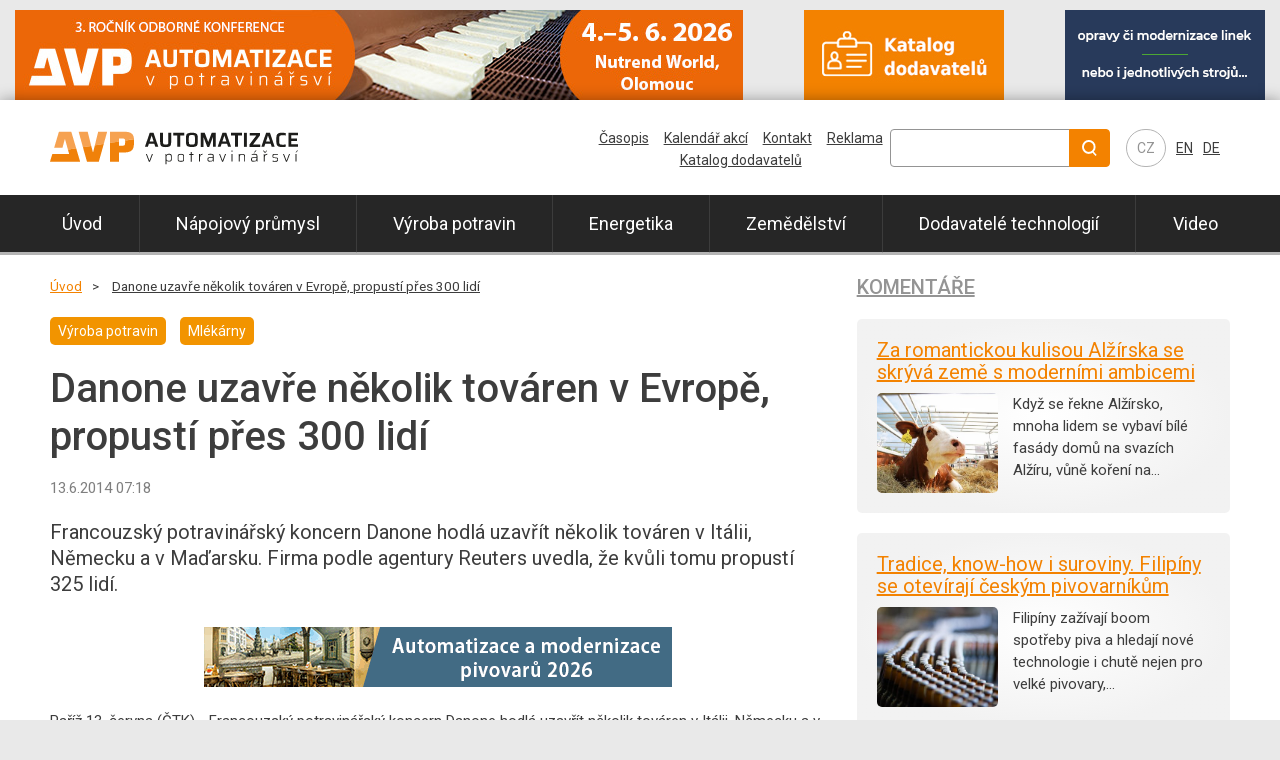

--- FILE ---
content_type: text/html; charset=utf-8
request_url: https://www.prumyslovaautomatizace.com/danone-uzavre-nekolik-tovaren-v-evrope-propusti-pres-300-lidi/
body_size: 6638
content:
<!DOCTYPE html>
<html lang="cs">
<head>
    <meta charset="utf-8">
    <meta http-equiv="X-UA-Compatible" content="IE=edge">
    <meta name="viewport" content="width=device-width, initial-scale=1, shrink-to-fit=no">
    <meta name="robots" content="index, follow">
    <meta itemprop="url" content="https://www.prumyslovaautomatizace.com/danone-uzavre-nekolik-tovaren-v-evrope-propusti-pres-300-lidi/">
    <link rel="shortcut icon" href="/favicon.svg">
    
    <title>Danone uzavře několik továren v Evropě, propustí přes 300 lidí | Automatizace v potravinářství</title>

    <link href="https://fonts.googleapis.com/css?family=Roboto:400,500,700,400italic&subset=latin,latin-ext" rel="stylesheet" type="text/css">
    <link href="/vendor/bootstrap/css/bootstrap.min.css" rel="stylesheet">
    <link href="/vendor/blueimp/css/blueimp-gallery.min.css" rel="stylesheet">
    
    <link href="/frontend/css/custom.css?v=24" rel="stylesheet">

    <!-- HTML5 Shim and Respond.js IE8 support of HTML5 elements and media queries -->
    <!-- WARNING: Respond.js doesn't work if you view the page via file:// -->
    <!--[if lt IE 9]>
        <script src="//oss.maxcdn.com/libs/html5shiv/3.7.0/html5shiv.js"></script>
        <script src="//oss.maxcdn.com/libs/respond.js/1.4.2/respond.min.js"></script>
    <![endif]-->
    
    <!-- Open Graph data -->
    <meta property="og:type" content="website">
    <meta property="og:site_name" content="prumyslovaautomatizace.com">
    <meta property="og:url" content="https://www.prumyslovaautomatizace.com/danone-uzavre-nekolik-tovaren-v-evrope-propusti-pres-300-lidi/">
    <meta property="og:title" content="Danone uzavře několik továren v Evropě, propustí přes 300 lidí | Automatizace v potravinářství">

    <!-- Twitter Card data -->
    <meta name="twitter:card" content="summary">
    <meta name="twitter:site" content="prumyslovaautomatizace.com">
    <meta name="twitter:title" content="Danone uzavře několik továren v Evropě, propustí přes 300 lidí | Automatizace v potravinářství">
    
<meta name="description" content="Francouzský potravinářský koncern Danone hodlá uzavřít několik továren v Itálii, Německu a v Maďarsku. Firma podle agentury Reuters uvedla, že kvůli tomu propustí 325 lidí.">
<meta property="og:description" content="Francouzský potravinářský koncern Danone hodlá uzavřít několik továren v Itálii, Německu a v Maďarsku. Firma podle agentury Reuters uvedla, že kvůli tomu propustí 325 lidí.">
    
    <link rel="canonical" href="https://www.prumyslovaautomatizace.com/danone-uzavre-nekolik-tovaren-v-evrope-propusti-pres-300-lidi/">
     
  	<script>
  	  window.dataLayer = window.dataLayer || [];
  	  function gtag(){dataLayer.push(arguments);}
  	  gtag('consent', 'default', {
        'ad_storage': 'granted',
        'ad_user_data': 'granted',
        'ad_personalization': 'granted',
        'analytics_storage': 'granted',
        'functionality_storage': 'granted',
        'personalization_storage': 'granted',
        'security_storage': 'granted'
  	  });
  	</script>

  	<!-- Google Tag Manager -->
  	<script>(function(w,d,s,l,i){w[l]=w[l]||[];w[l].push({'gtm.start':
  	new Date().getTime(),event:'gtm.js'});var f=d.getElementsByTagName(s)[0],
  	j=d.createElement(s),dl=l!='dataLayer'?'&l='+l:'';j.async=true;j.src=
  	'https://www.googletagmanager.com/gtm.js?id='+i+dl;f.parentNode.insertBefore(j,f);
  	})(window,document,'script','dataLayer','GTM-P6S3GT6N');</script>
  	<!-- End Google Tag Manager -->     
</head>

<body id="top">
    <!-- Google Tag Manager (noscript) -->
    <noscript><iframe src="https://www.googletagmanager.com/ns.html?id=GTM-P6S3GT6N" height="0" width="0" style="display:none;visibility:hidden"></iframe></noscript>
    <!-- End Google Tag Manager (noscript) -->

    <div class="container-fluid top-banners">
        <div data-banner="1" data-min-width="768" data-max-width="0"></div>
        <div data-banner="2" data-min-width="768" data-max-width="0"></div>
        <div data-banner="3" data-min-width="1200" data-max-width="0"></div>
    </div>

    <div id="page" class="container-fluid">
        <header>
            <div class="header">
                <div class="header-col">
	                <div class="header-logo">
		                <a class="navbar-brand" itemprop="url" href="/">
		                    <div class="text-hide" itemprop="name">
		                        <img itemprop="logo" src="/frontend/img/logo_prumyslovaautomatizace.svg?t=1" alt="Automatizace v potravinářství" title="Automatizace v potravinářství">
		                        Automatizace v potravinářství
		                    </div>
		                </a>
	                </div>
                </div>
                
                <div class="header-col">
                 
	                
	                <div class="header-lang">
	                    <ul>
	                        <li><a href="/">CZ</a></li>
	                        <li><a href="/about-us/">EN</a></li>
	                        <li><a href="/uber-uns/">DE</a></li>
	                    </ul>
	                </div>
	                
	                <div class="header-nav-toggler">
		                <button class="navbar-toggler" type="button" data-toggle="collapse" data-target="#top-nav">
		                    &#9776;
		                </button>
	                </div>
                </div>
            </div> 

           <div class="search">
	            <form id="cse-search-box" action="/search/google">
	                <div>
	                    <input type="hidden" value="003576959216856572478:1bv3rgkr71c" name="cx">
	                    <input type="hidden" value="FORID:10" name="cof">
	                    <input type="hidden" value="UTF-8" name="ie">
	                    <div class="input-group mb-3">
                            <input type="text" size="10" id="fulltext_query" class="text form-control" name="q" value="">
                            <div class="input-group-append">
                                <input class="btn btn-outline" type="image" title="Vyhledat" src="/frontend/img/ico_search.svg" id="hledej" alt="Hledat" name="sa">
                            </div>
                        </div>
	                </div>
		            <input type="hidden" name="siteurl" value="www.prumyslovaautomatizace.com/">
		            <input type="hidden" name="ref">
		            <input type="hidden" name="ss">
	            </form>
	            <script src="https://www.google.com/cse/brand?form=cse-search-box&amp;lang=cs" type="text/javascript"></script>    
            </div>
        
			<nav class="navbar navbar-expand-xl">
				<div class="collapse navbar-collapse" id="top-nav">
					<ul class="top-main-menu nav nav-pills nav-fill w-100">
						<li class="nav-item">
				            <a class="nav-link" title="Úvod" href="/">Úvod</a>
						</li>
						<li class="childs nav-item">
                            <a class="nav-link" title="Nápojový průmysl" href="/napojovy-prumysl/">Nápojový průmysl<span></span></a>
                            <ul>
                                <li>
                                    <a title="Pivovarství" href="/pivovarstvi/">Pivovarství</a>
                                </li>
                                <li>
                                    <a title="Mlékárny" href="/mlekarny/">Mlékárny</a>
                                </li>
                                <li>
                                    <a title="Vinařství" href="/vinarstvi/">Vinařství</a>
                                </li>
                                <li>
                                    <a title="Alkoholické nápoje" href="/alkoholicke-napoje/">Alkoholické nápoje</a>
                                </li>
                                <li>
                                    <a title="Nealkoholické nápoje" href="/nealkoholicke-napoje/">Nealkoholické nápoje</a>
                                </li>
                            </ul>
						</li>
						<li class="childs nav-item">
                            <a class="nav-link" title="Výroba potravin" href="/vyroba-potravin/">Výroba potravin<span></span></a>
                            <ul>
                                <li>
                                    <a title="Cukrovary" href="/cukrovary/">Cukrovary</a>
                                </li>
                                <li>
                                    <a title="Čokoládovny" href="/cokoladovny/">Čokoládovny</a>
                                </li>
                                <li>
                                    <a title="Konzervárny" href="/konzervarny/">Konzervárny</a>
                                </li>
                                <li>
                                    <a title="Mražené potraviny" href="/mrazene-potraviny/">Mražené potraviny</a>
                                </li>
                                <li>
                                    <a title="Těstárny" href="/testarny/">Těstárny</a>
                                </li>
                                <li>
                                    <a title="Masný průmysl" href="/masny-prumysl/">Masný průmysl</a>
                                </li>
                                <li>
                                    <a title="Zpracování komodit" href="/zpracovani-komodit/">Zpracování komodit</a>
                                </li>
                                <li>
                                    <a title="Výroba sýrů" href="/vyroba-syru/">Výroba sýrů</a>
                                </li>
                                <li>
                                    <a title="Pekárny a mlýny" href="/pekarny-a-mlyny/">Pekárny a mlýny</a>
                                </li>
                                <li>
                                    <a title="Dehydrované potraviny" href="/dehydrovane-potraviny/">Dehydrované potraviny</a>
                                </li>
                                <li>
                                    <a title="Výroba koření" href="/vyroba-koreni/">Výroba koření</a>
                                </li>
                                <li>
                                    <a title="Výroba medu" href="/vyroba-medu/">Výroba medu</a>
                                </li>
                            </ul>
						</li>
						<li class="nav-item">
                            <a class="nav-link" title="Energetika" href="/energetika-a-vodarenstvi/">Energetika</a>
						</li>
						<li class="nav-item">
                            <a class="nav-link" title="Zemědělství" href="/zemedelstvi/">Zemědělství</a>
						</li>
						<li class="childs nav-item">
                            <a class="nav-link" title="Dodavatelé technologií" href="/dodavatele-technologii/">Dodavatelé technologií<span></span></a>
                            <ul>
                                <li>
                                    <a title="Aktuality" href="/aktuality/">Aktuality</a>
                                </li>
                                <li>
                                    <a title="Produktové novinky" href="/produktove-novinky/">Produktové novinky</a>
                                </li>
                                <li>
                                    <a title="Případové studie" href="/pripadove-studie/">Případové studie</a>
                                </li>
                                <li>
                                    <a title="Reportáže" href="/reportaze/">Reportáže</a>
                                </li>
                                <li>
                                    <a title="Katalog dodavatelů" href="/katalog-dodavatel-2/">Katalog dodavatelů</a>
                                </li>
                            </ul>
						</li>
						<li class="nav-item">
                            <a class="nav-link" title="Video" href="/video/">Video</a>
						</li>
					</ul>
					<ul class="top-sec-menu">
					   <li><a title="Časopis" href="/casopis/">Časopis</a></li>
                       <li><a title="Kalendář akcí" href="/kalendar-akci/">Kalendář akcí</a></li>					   
					   <li><a title="Kontakt" href="/kontakt/">Kontakt</a></li>
					   <li><a title="Reklama" href="/reklama-na-webu/">Reklama</a></li>
					   <li><a title="Katalog dodavatelů" href="/katalog-dodavatelu/">Katalog dodavatelů</a></li>
					</ul>
				</div>
			</nav>
        
        </header>
    
        <div class="content-wrapper">
	        <div id="content">

<div class="row">

    <div class="col-xl-8 col-lg-12">
    
        
        <div id="breadcrumb">
            <ul>
                <li><a href="/" title="Úvod">Úvod</a></li>
                <li><a title="Danone uzavře několik továren v Evropě, propustí přes 300 lidí" href="/danone-uzavre-nekolik-tovaren-v-evrope-propusti-pres-300-lidi/">Danone uzavře několik továren v Evropě, propustí přes 300 lidí</a></li>
            </ul>
        </div>    
    
        <div class="article-detail article-category-3 article-category-9">
        
            <div class="item-categories">
                <span>Výroba potravin</span>
                <span>Mlékárny</span>
            </div>
        
            <h1>Danone uzavře několik továren v Evropě, propustí přes 300 lidí</h1>
            
            <div class="meta">
                13.6.2014 07:18 
            </div>
            
            <div class="lead">
            <p>Francouzský potravinářský koncern Danone hodlá uzavřít několik továren v Itálii, Německu a v Maďarsku. Firma podle agentury Reuters uvedla, že kvůli tomu propustí 325 lidí.</p>
            </div>
            
            <div class="article-banner-top">
                <div data-banner="17" data-min-width="1020" data-max-width="0"></div>
            </div>            
            
            <div class="item-content">
                <p>Paříž 13. června (ČTK) - Francouzský potravinářský koncern Danone hodlá uzavřít několik továren v Itálii, Německu a v Maďarsku. Firma podle agentury Reuters uvedla, že kvůli tomu propustí 325 lidí. Celkem jich má v evropské divizi mléčných výrobků asi 9000. Největší světový výrobce jogurtů se potýká s klesajícím zájmem o mléčné výrobky v Evropě, která se jen pomalu zotavuje z důsledků krize. <br /><br />Plánované uzavření se týká závodů v Casale Cremasco na severu Itálie, v severoněmeckém Hagenow a v Budapešti. Firma oznámila, že výrobu postupně přesune do Belgie, Polska, Francie a jiná místa v Německu. Evropská divize mléčných výrobků v 19 továrnách zaměstnává zhruba 9000 lidí, po celém světě má Danone asi 104.000 zaměstnanců. Společnost uvedla, že v celkovém objemu prodeje v Evropě jsou patrné náznaky postupného zlepšování. V Itálii, Německu a Maďarsku se ale výsledky zhoršily. <br /><br />Společnost Danone loni hospodařila s čistým ziskem 1,42 miliardy eur. Poprvé za nejméně deset let se však stalo, že společnost vydělala méně než před rokem. Danone nabízí například jogurty Activia a jogurtové nápoje Actimel. Mezi její hlavní konkurenty patří švýcarská společnost Nestlé, která je největší potravinářskou skupinou na světě. Na český trh Danone vstoupila v roce 1990.</p>
            </div>
            
            
                        
            <hr>
            
            <div class="item-share">
                <span>Sdílejte článek:</span>           
		        <a href="https://www.facebook.com/sharer.php?u=https://www.prumyslovaautomatizace.com/danone-uzavre-nekolik-tovaren-v-evrope-propusti-pres-300-lidi/&amp;t=" target="_blank" onclick="gtag('event', 'share', { 'event_category': 'Sociální sítě', 'event_label': 'Facebook' });" title="Facebook"><img src="/frontend/img/ico_share_facebook.svg" alt="facebook"></a>
		        <a href="https://twitter.com/share?url=https://www.prumyslovaautomatizace.com/danone-uzavre-nekolik-tovaren-v-evrope-propusti-pres-300-lidi/&amp;title=Danone uzavře několik továren v Evropě, propustí přes 300 lidí" target="_blank" onclick="gtag('event', 'share', { 'event_category': 'Sociální sítě', 'event_label': 'Twitter' });" title="Twitter"><img src="/frontend/img/ico_share_twitter.svg" alt="twitter"></a>
		        <a href="https://www.linkedin.com/shareArticle?mini=true&url=https://www.prumyslovaautomatizace.com/danone-uzavre-nekolik-tovaren-v-evrope-propusti-pres-300-lidi/&title=&summary=&source=AVP" target="_blank" onclick="gtag('event', 'share', { 'event_category': 'Sociální sítě', 'event_label': 'LinkedIn' });" title="LinkedIn"><img src="/frontend/img/ico_share_linkedin.svg" alt="linkedin"></a>                
            </div>
            
			<div class="article-banner-bottom">
                <div data-banner="16" data-min-width="1020" data-max-width="0"></div>
			</div>



        </div>
        


    
    </div>
    <div class="col-xl-4 d-xl-block d-none" id="sidebar">
<!--  -->


<div class="box produkty">
    <h3><a title="Všechny produktové novinky" href="/komentare/">Komentáře</a></h3>
    <div class="item">
        <a title="Za romantickou kulisou Alžírska se skrývá země s moderními ambicemi" href="/za-romantickou-kulisou-alzirska-se-skryva-zeme-s-modernimi-ambicemi/">Za romantickou kulisou Alžírska se skrývá země s moderními ambicemi</a>
        <div>
	        <a title="Za romantickou kulisou Alžírska se skrývá země s moderními ambicemi" href="/za-romantickou-kulisou-alzirska-se-skryva-zeme-s-modernimi-ambicemi/">
		        <div class="row">
		            <div class="col-5 item-img">
		                <img src="/content_data/article/5391/small/zeme.jpeg" alt="Za romantickou kulisou Alžírska se skrývá země s moderními ambicemi" class="img-fluid">
		            </div>
		            <div class="col-7 item-desc">
		                <p>Když se řekne Alžírsko, mnoha lidem se vybaví bílé fasády domů na svazích Alžíru, vůně koření na…</p>
		            </div>
		        </div>
	        </a>
        </div>
    </div>
    <div class="item">
        <a title="Tradice, know-how i suroviny. Filipíny se otevírají českým pivovarníkům" href="/tradice-know-how-i-suroviny-filipiny-se-oteviraji-ceskym-pivovarnikum/">Tradice, know-how i suroviny. Filipíny se otevírají českým pivovarníkům</a>
        <div>
	        <a title="Tradice, know-how i suroviny. Filipíny se otevírají českým pivovarníkům" href="/tradice-know-how-i-suroviny-filipiny-se-oteviraji-ceskym-pivovarnikum/">
		        <div class="row">
		            <div class="col-5 item-img">
		                <img src="/content_data/article/5359/small/2328-pivni-lahve.jpg" alt="Tradice, know-how i suroviny. Filipíny se otevírají českým pivovarníkům" class="img-fluid">
		            </div>
		            <div class="col-7 item-desc">
		                <p>Filipíny zažívají boom spotřeby piva a hledají nové technologie i chutě nejen pro velké pivovary,…</p>
		            </div>
		        </div>
	        </a>
        </div>
    </div>
    <div class="item">
        <a title="Světový den půdy upozorňuje na biodiverzitu i hrozbu eroze" href="/svetovy-den-pudy-upozornuje-na-biodiverzitu-i-hrozbu-eroze/">Světový den půdy upozorňuje na biodiverzitu i hrozbu eroze</a>
        <div>
	        <a title="Světový den půdy upozorňuje na biodiverzitu i hrozbu eroze" href="/svetovy-den-pudy-upozornuje-na-biodiverzitu-i-hrozbu-eroze/">
		        <div class="row">
		            <div class="col-5 item-img">
		                <img src="/content_data/article/5350/small/zemedelstvi.jpg" alt="Světový den půdy upozorňuje na biodiverzitu i hrozbu eroze" class="img-fluid">
		            </div>
		            <div class="col-7 item-desc">
		                <p>Půda je základní podmínkou života. Je to prostor, kde se rodí naše potraviny, kde se ukládá uhlík a…</p>
		            </div>
		        </div>
	        </a>
        </div>
    </div>
    
    <a class="btn btn-orange-wb mt-3 w-75" title="Všechny produktové novinky" href="/komentare/">Další komentáře</a>
</div>



<div class="box casopis">
    <div class="item">
        <h3>Aktuální vydání</h3>
        <a title="Únor 2024" onclick="gtag('event', 'click', { 'event_category': 'Časopisy', 'event_label': 'Upoutávka - obálka' });" href="/casopisy/unor-2024/">
            <img src="/content_data/article/4344/small/AvP-unor-2024-obalka.jpg" alt="Únor 2024">
            <span>Únor 2024</span>
        </a>
    </div>
    <a title="Objednat časopis" class="btn btn-orange" onclick="gtag('event', 'click', { 'event_category': 'Časopisy', 'event_label': 'Upoutávka - Objednat časopis' });" href="/objednat-casopis/">Objednat ZDARMA</a>    
    <div class="row">
        <div class="col">
            <a class="btn btn-orange-wb w-100" onclick="gtag('event', 'click', { 'event_category': 'Časopisy', 'event_label': 'Upoutávka - aktuální číslo' });" href="/casopisy/unor-2024/">Aktuální číslo</a>
        </div>
        <div class="col">
            <a class="btn btn-orange-wb w-100" onclick="gtag('event', 'click', { 'event_category': 'Časopisy', 'event_label': 'Upoutávka - archiv' });" href="/casopisy/">Archiv</a>
        </div>
    </div>
    
    
</div>

<div class="box katalog">
    <a class="btn btn-orange" onclick="gtag('event', 'click', { 'event_category': 'Katalog dodavatelů', 'event_label': 'Upoutávka' });" href="/katalog-dodavatelu/">Katalog dodavatelů</a>
</div>

<div class="box udalosti">
    <h3>Kalendář akcí</h3>
    <div class="item">
        <div class="item-ico">
            <a title="ISM 2026" href="/ism-2026/"><img src="/frontend/img/ico_calendar.svg" alt="ISM 2026"></a>
        </div>
        <div class="item-info">
            <span class="item-info-date">1.2.2026</span>
            <span class="item-info-link"><a title="ISM 2026" href="/ism-2026/">ISM 2026</a></span>
            <span class="item-info-place">[Kolín nad Rýnem, Německo]</span>
        </div>
    </div>
    <div class="item">
        <div class="item-ico">
            <a title="Beer Warsaw Expo" href="/beer-warsaw-expo/"><img src="/frontend/img/ico_calendar.svg" alt="Beer Warsaw Expo"></a>
        </div>
        <div class="item-info">
            <span class="item-info-date">10.3.2026</span>
            <span class="item-info-link"><a title="Beer Warsaw Expo" href="/beer-warsaw-expo/">Beer Warsaw Expo</a></span>
            <span class="item-info-place">[Waršava, Polsko]</span>
        </div>
    </div>
    <div class="item">
        <div class="item-ico">
            <a title="ProWein" href="/prowein-1/"><img src="/frontend/img/ico_calendar.svg" alt="ProWein"></a>
        </div>
        <div class="item-info">
            <span class="item-info-date">15.3.2026</span>
            <span class="item-info-link"><a title="ProWein" href="/prowein-1/">ProWein</a></span>
            <span class="item-info-place">[Düsseldorf, Německo]</span>
        </div>
    </div>
    <a class="btn btn-orange-wb w-75" href="/kalendar-akci/">Kalendář všech akcí</a>
</div>

<div class="box text-center">
    <div data-banner="15" data-min-width="1200" data-max-width="0"></div>
</div>



    </div>
    
</div>
	        </div>
	        <div class="sidebar-banners">
	           <div data-banner="4" data-min-width="768" data-max-width="1200"></div>
	           <div data-banner="10" data-min-width="768" data-max-width="1200"></div>
	           <div data-banner="5" data-min-width="768" data-max-width="1200"></div>
	           <div data-banner="11" data-min-width="768" data-max-width="1200"></div>
	           <div data-banner="6" data-min-width="768" data-max-width="1200"></div>
	           <div data-banner="12" data-min-width="768" data-max-width="1200"></div>
	        </div>
        </div>
        
        <div class="full-width-separator"></div>

        <footer>
            <div class="row footer">
                <div class="col-xl-3 col-md-4 col-sm-12">
                    <h4><a href="/napojovy-prumysl/">Nápojový průmysl</a></h4>
                    <ul>
                        <li><a title="Pivovarství" href="/pivovarstvi/">Pivovarství</a></li>
                        <li><a title="Mlékárny" href="/mlekarny/">Mlékárny</a></li>
                        <li><a title="Vinařství" href="/vinarstvi/">Vinařství</a></li>
                        <li><a title="Alkoholické nápoje" href="/alkoholicke-napoje/">Alkoholické nápoje</a></li>
                        <li><a title="Nealkoholické nápoje" href="/nealkoholicke-napoje/">Nealkoholické nápoje</a></li>
                    </ul>
                </div>
                <div class="col-xl-3 col-md-4 col-sm-12">
                    <h4><a href="/vyroba-potravin/">Výroba potravin</a></h4>
                    <ul>
                        <li><a title="Cukrovary" href="/cukrovary/">Cukrovary</a></li>
                        <li><a title="Čokoládovny" href="/cokoladovny/">Čokoládovny</a></li>
                        <li><a title="Konzervárny" href="/konzervarny/">Konzervárny</a></li>
                        <li><a title="Mražené potraviny" href="/mrazene-potraviny/">Mražené potraviny</a></li>
                        <li><a title="Těstárny" href="/testarny/">Těstárny</a></li>
                        <li><a title="Masný průmysl" href="/masny-prumysl/">Masný průmysl</a></li>
                        <li><a title="Zpracování komodit" href="/zpracovani-komodit/">Zpracování komodit</a></li>
                        <li><a title="Výroba sýrů" href="/vyroba-syru/">Výroba sýrů</a></li>
                        <li><a title="Pekárny a mlýny" href="/pekarny-a-mlyny/">Pekárny a mlýny</a></li>
                        <li><a title="Dehydrované potraviny" href="/dehydrovane-potraviny/">Dehydrované potraviny</a></li>
                        <li><a title="Výroba koření" href="/vyroba-koreni/">Výroba koření</a></li>
                        <li><a title="Výroba medu" href="/vyroba-medu/">Výroba medu</a></li>
                    </ul>
                </div>
                <div class="col-xl-6 col-md-4 col-sm-12">
                    <div class="row">
                        <div class="col-xl-6 col-md-12">
		                    <h4><a href="/dodavatele-technologii/">Dodavatelé technologií</a></h4>
		                    <ul>
		                        <li><a title="Aktuality" href="/aktuality/">Aktuality</a></li>
		                        <li><a title="Produktové novinky" href="/produktove-novinky/">Produktové novinky</a></li>
		                        <li><a title="Případové studie" href="/pripadove-studie/">Případové studie</a></li>
		                        <li><a title="Reportáže" href="/reportaze/">Reportáže</a></li>
		                        <li><a title="Katalog dodavatelů" href="/katalog-dodavatel-2/">Katalog dodavatelů</a></li>
		                    </ul>                        
                        </div>
                        <div class="col-xl-6 col-md-12">
                            <h4>NOVINKY EMAILEM</h4>
                            <p>Přihlašte se k odběru oborových novinek emailem.</p>
                            <form action="/prihlaseni-k-odberu-novinek/" method="get">
                            <input name="email" type="text" class="form-control" placeholder="@">
                            <button class="btn btn-orange mt-3 w-50">Přihlásit</button>
                            </form>
                        </div>
                    </div>
                </div>                                
            </div>
            
            <div class="full-width-separator"></div>
            
            <div class="footer-menu">
                <ul>
                    <li><a title="Reklama" href="/reklama-na-webu/">Reklama</a></li>
                    <li><a title="Kontakt" href="/kontakt/">Kontakt</a></li>
                    <li><a title="Časopis" href="/casopis/">Časopis</a></li>
                    <li><a title="Katalog dodavatelů" href="/katalog-dodavatelu/">Katalog dodavatelů</a></li>
                    <li><a title="Kalendář akcí" href="/kalendar-akci/">Kalendář akcí</a></li>
                </ul>
            </div>
        
        </footer>

	    <div class="outer-banners">
            <div class="left-side">
	            <div data-banner="4" data-min-width="1280" data-max-width="0"></div>
	            <div data-banner="5" data-min-width="1280" data-max-width="0"></div>
	            <div data-banner="6" data-min-width="1280" data-max-width="0"></div>            
            </div>
            <div class="right-side">
                <div data-banner="10" data-min-width="1280" data-max-width="0"></div>
                <div data-banner="11" data-min-width="1280" data-max-width="0"></div>
                <div data-banner="12" data-min-width="1280" data-max-width="0"></div>             
            </div>
	    </div>

    </div>
    
    <div id="copyright">
        <p>Copyright &copy; 2026 Automatizace v potravinářství, ČTK | Všechna práva vyhrazena.</p>
    </div>
    
    <div class="go-top">
        <a class="btn btn-orange" href="#top">&#9650; Nahoru</a>
    </div>
    
    
    <div id="botSlide">
        <a onclick="gtag('event', 'Výsuvná upoutávka', 'Pivovar Carakale v Jordánsku je důkazem, že i ve většinově muslimské zemi lze provozovat úspěšný pivovar');" title="Pivovar Carakale v Jordánsku je důkazem, že i ve většinově muslimské zemi lze provozovat úspěšný pivovar" href="/pivovar-carakale-v-jordansku-je-dukazem-ze-i-ve-vetsinove-muslimske-zemi-lze-provozovat-uspesny-pivovar/">Pivovar Carakale v Jordánsku je důkazem, že i ve většinově muslimské zemi lze provozovat úspěšný pivovar</a>
    </div>    

    <div class="slide-banner">
        <div data-banner="19" data-min-width="1200" data-max-width="0"></div>
    </div>
    
    <div id="blueimp-gallery" class="blueimp-gallery blueimp-gallery-controls">
        <div class="slides"></div>
        <h3 class="title"></h3>
        <a class="prev">‹</a>
        <a class="next">›</a>
        <a class="close">×</a>
        <a class="play-pause"></a>
        <ol class="indicator"></ol>
    </div>
    
    <script src="/vendor/jquery/jquery.min.js"></script>
    <script src="https://www.google.com/recaptcha/api.js?hl=cs" type="text/javascript"></script>
    <script src="/vendor/bootstrap/js/bootstrap.min.js"></script>
    <script src="/vendor/blueimp/js/blueimp-gallery.min.js"></script>
    <script src="/vendor/jquery-meerkat/jquery.meerkat.1.3.min.js"></script>
    <script src="/vendor/nette/netteForms.js"></script>
    <script src="/vendor/nette/nette.ajax.js"></script>
    <script src="/vendor/nette/extensions/spinner.ajax.js"></script>
    <script src="/frontend/js/general.js?v=2"></script>

	<div class="counters">
	
	</div>

    
    
</body>
</html>

--- FILE ---
content_type: image/svg+xml
request_url: https://www.prumyslovaautomatizace.com/frontend/img/ico_calendar.svg
body_size: 236
content:
<svg xmlns="http://www.w3.org/2000/svg" width="62.763" height="53.531" viewBox="0 0 62.763 53.531">
  <g id="ico_calendar" transform="translate(1.266 1.266)">
    <rect id="Rectangle_34" data-name="Rectangle 34" width="4.571" height="4.571" rx="2.285" transform="translate(17.398 20.825)" fill="none" stroke="#9c9e9f" stroke-linecap="round" stroke-linejoin="round" stroke-width="2.532"/>
    <rect id="Rectangle_35" data-name="Rectangle 35" width="4.571" height="4.571" rx="2.285" transform="translate(27.83 20.825)" fill="none" stroke="#9c9e9f" stroke-linecap="round" stroke-linejoin="round" stroke-width="2.532"/>
    <rect id="Rectangle_36" data-name="Rectangle 36" width="4.571" height="4.571" rx="2.285" transform="translate(38.262 20.825)" fill="none" stroke="#9c9e9f" stroke-linecap="round" stroke-linejoin="round" stroke-width="2.532"/>
    <rect id="Rectangle_37" data-name="Rectangle 37" width="4.571" height="4.571" rx="2.285" transform="translate(48.071 20.825)" fill="none" stroke="#9c9e9f" stroke-linecap="round" stroke-linejoin="round" stroke-width="2.532"/>
    <rect id="Rectangle_38" data-name="Rectangle 38" width="4.571" height="4.571" rx="2.285" transform="translate(7.589 30.436)" fill="none" stroke="#9c9e9f" stroke-linecap="round" stroke-linejoin="round" stroke-width="2.532"/>
    <rect id="Rectangle_39" data-name="Rectangle 39" width="4.571" height="4.571" rx="2.285" transform="translate(17.398 30.436)" fill="none" stroke="#9c9e9f" stroke-linecap="round" stroke-linejoin="round" stroke-width="2.532"/>
    <rect id="Rectangle_40" data-name="Rectangle 40" width="4.571" height="4.571" rx="2.285" transform="translate(27.83 30.436)" fill="none" stroke="#9c9e9f" stroke-linecap="round" stroke-linejoin="round" stroke-width="2.532"/>
    <rect id="Rectangle_41" data-name="Rectangle 41" width="4.571" height="4.571" rx="2.285" transform="translate(48.071 30.436)" fill="none" stroke="#9c9e9f" stroke-linecap="round" stroke-linejoin="round" stroke-width="2.532"/>
    <rect id="Rectangle_42" data-name="Rectangle 42" width="4.571" height="4.571" rx="2.285" transform="translate(7.589 39.468)" fill="none" stroke="#9c9e9f" stroke-linecap="round" stroke-linejoin="round" stroke-width="2.532"/>
    <rect id="Rectangle_43" data-name="Rectangle 43" width="4.571" height="4.571" rx="2.285" transform="translate(17.398 39.468)" fill="none" stroke="#9c9e9f" stroke-linecap="round" stroke-linejoin="round" stroke-width="2.532"/>
    <rect id="Rectangle_44" data-name="Rectangle 44" width="4.571" height="4.571" rx="2.285" transform="translate(27.83 39.468)" fill="none" stroke="#9c9e9f" stroke-linecap="round" stroke-linejoin="round" stroke-width="2.532"/>
    <rect id="Rectangle_45" data-name="Rectangle 45" width="4.571" height="4.571" rx="2.285" transform="translate(38.262 39.468)" fill="none" stroke="#9c9e9f" stroke-linecap="round" stroke-linejoin="round" stroke-width="2.532"/>
    <line id="Line_19" data-name="Line 19" x2="4.915" y2="4.915" transform="translate(38.242 30.417)" fill="none" stroke="#9c9e9f" stroke-linecap="round" stroke-linejoin="round" stroke-width="2.532"/>
    <line id="Line_20" data-name="Line 20" x1="4.571" y2="4.915" transform="translate(38.262 30.417)" fill="none" stroke="#9c9e9f" stroke-linecap="round" stroke-linejoin="round" stroke-width="2.532"/>
    <rect id="Rectangle_46" data-name="Rectangle 46" width="60.231" height="48.512" rx="6.644" transform="translate(0 2.487)" fill="none" stroke="#9c9e9f" stroke-linecap="round" stroke-linejoin="round" stroke-width="2.532"/>
    <line id="Line_21" data-name="Line 21" x2="60.231" transform="translate(0 13.781)" fill="none" stroke="#9c9e9f" stroke-linecap="round" stroke-linejoin="round" stroke-width="2.532"/>
    <line id="Line_22" data-name="Line 22" y2="7.061" transform="translate(48.805)" fill="none" stroke="#9c9e9f" stroke-linecap="round" stroke-linejoin="round" stroke-width="2.532"/>
    <line id="Line_23" data-name="Line 23" y2="7.061" transform="translate(11.426)" fill="none" stroke="#9c9e9f" stroke-linecap="round" stroke-linejoin="round" stroke-width="2.532"/>
    <line id="Line_24" data-name="Line 24" y2="7.061" transform="translate(23.886)" fill="none" stroke="#9c9e9f" stroke-linecap="round" stroke-linejoin="round" stroke-width="2.532"/>
    <line id="Line_25" data-name="Line 25" y2="7.061" transform="translate(36.345)" fill="none" stroke="#9c9e9f" stroke-linecap="round" stroke-linejoin="round" stroke-width="2.532"/>
  </g>
</svg>


--- FILE ---
content_type: image/svg+xml
request_url: https://www.prumyslovaautomatizace.com/frontend/img/ico_article_arrow.svg
body_size: -29
content:
<svg xmlns="http://www.w3.org/2000/svg" width="8" height="9" viewBox="0 0 8 9"><defs><style>.a{fill:#fff;}.b,.c{stroke:none;}.c{fill:#707070;}</style></defs><g class="a" transform="translate(8) rotate(90)"><path class="b" d="M 8.145074844360352 7.5 L 0.8549256324768066 7.5 L 4.5 1.019867777824402 L 8.145074844360352 7.5 Z"/><path class="c" d="M 4.5 2.039735317230225 L 1.709851264953613 7 L 7.290148735046387 7 L 4.5 2.039735317230225 M 4.5 0 L 9 8 L 0 8 L 4.5 0 Z"/></g></svg>